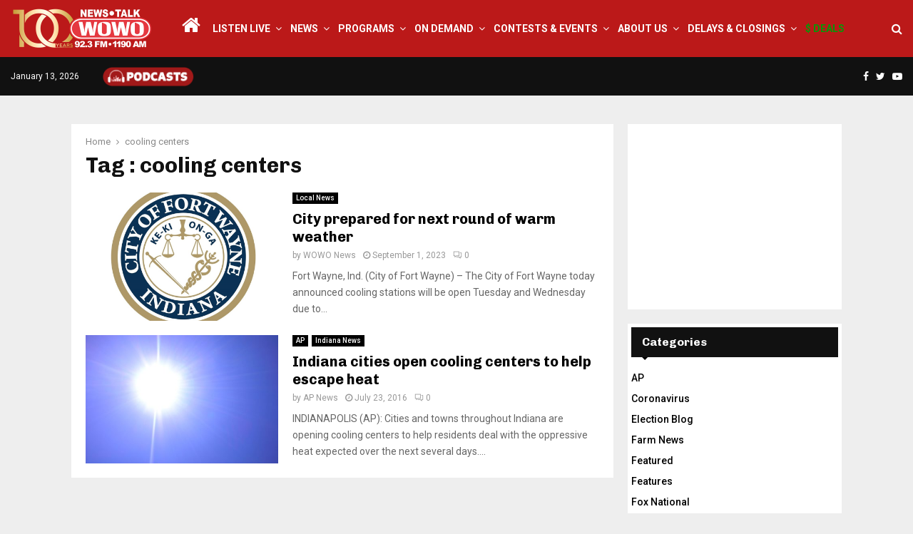

--- FILE ---
content_type: text/html; charset=utf-8
request_url: https://www.google.com/recaptcha/api2/aframe
body_size: 268
content:
<!DOCTYPE HTML><html><head><meta http-equiv="content-type" content="text/html; charset=UTF-8"></head><body><script nonce="IXoKVaG7CMNdF-3jAmURmg">/** Anti-fraud and anti-abuse applications only. See google.com/recaptcha */ try{var clients={'sodar':'https://pagead2.googlesyndication.com/pagead/sodar?'};window.addEventListener("message",function(a){try{if(a.source===window.parent){var b=JSON.parse(a.data);var c=clients[b['id']];if(c){var d=document.createElement('img');d.src=c+b['params']+'&rc='+(localStorage.getItem("rc::a")?sessionStorage.getItem("rc::b"):"");window.document.body.appendChild(d);sessionStorage.setItem("rc::e",parseInt(sessionStorage.getItem("rc::e")||0)+1);localStorage.setItem("rc::h",'1768361390012');}}}catch(b){}});window.parent.postMessage("_grecaptcha_ready", "*");}catch(b){}</script></body></html>